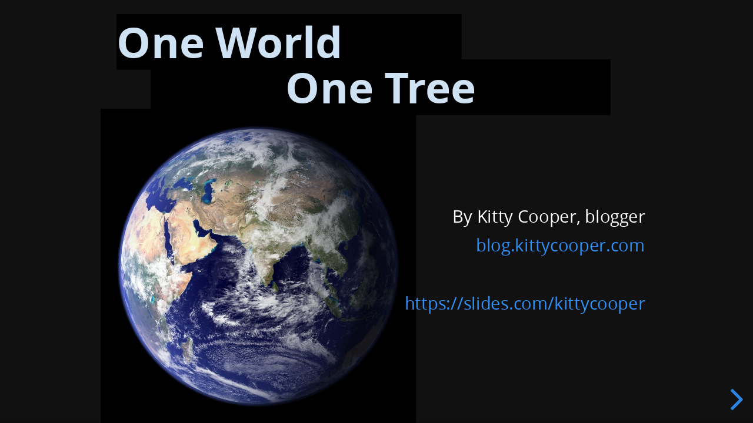

--- FILE ---
content_type: text/html; charset=utf-8
request_url: https://slides.com/kittycooper/one-world-one-tree/fullscreen
body_size: 5696
content:



<!DOCTYPE html>
	<html class="sl-root decks decks fullscreen" lang="en">
	<head>
		<meta name="viewport" content="width=device-width, initial-scale=1.0, viewport-fit=cover">
		<meta charset="utf-8">
		<meta http-equiv="X-UA-Compatible" content="IE=edge,chrome=1">

		<title>One World, One Tree</title>
		<meta name="description" content="The concept of a one world tree is to have a database where genealogists collaborate with just one copy of each ancestor. Which of the three major one tree websites is best for this: FamilySearch, Geni, or WikiTree?" />
		<meta property="og:title" content="One World, One Tree" />
		<meta property="og:description" content="The concept of a one world tree is to have a database where genealogists collaborate with just one copy of each ancestor. Which of the three major one tree websites is best for this: FamilySearch, Geni, or WikiTree?" />
		<meta property="og:site_name" content="Slides" />
		<meta property="og:image" content="https://media.slid.es/thumbnails/e98e01affec5adaee7d19f2c2e286af4/thumb.jpg" />
		<meta property="og:type" content="article" />
		<meta property="og:url" content="https://slides.com/kittycooper/one-world-one-tree/fullscreen" />
		<meta property="fb:app_id" content="146002942236376" />

		<link rel="canonical" href="https://slides.com/kittycooper/one-world-one-tree" />
		<link rel="manifest" href="/manifest.json">

		<meta name="mobile-web-app-capable" content="yes">
		<meta name="apple-mobile-web-app-capable" content="yes">
		<meta name="apple-mobile-web-app-status-bar-style" content="black-translucent">
		<link rel="stylesheet" media="all" href="//assets-v2.slid.es/assets/slides/slides-e1d1c7e9cba43adce6c8786a4df53288c1fa4b3131725c78a8f2f028d3c32343.css" />
		<link rel="stylesheet" media="all" href="//assets-v2.slid.es/assets/deck-consumption-bef5d62b6fc491da26dd5881b7f773e33eaff5a1e52ef787abfa0afc6d294b51.css" />
		<link rel="stylesheet" media="all" href="//assets-v2.slid.es/assets/deck-v2-29ef053ca201f1a5ae0e2a05a67b6df8dbc44fd5f665d71f8df5d78f4e5b95e7.css" />



<style id="user-css-output" type="text/css"></style>
		<meta name="csrf-param" content="authenticity_token" />
<meta name="csrf-token" content="VGfGhX/ArDkRHXsN7b1CabJVJW0quvQ3mbUJRmIUHmI5YmzOBghvu8WlcyHWWufcNKQvKzuVMxH7TSZ7g1ahTA==" />
		<script async src="https://www.googletagmanager.com/gtag/js?id=G-LWVDH9STBJ"></script>
<script type="text/javascript">
  if( navigator.doNotTrack !== '1' && !/dnt=1/.test( window.location.search ) ) {
    window.slidesMeasurementId = 'G-LWVDH9STBJ';
    window.dataLayer = window.dataLayer || [];
    function gtag(){dataLayer.push(arguments);}
    gtag('js', new Date());
    gtag('config', 'G-LWVDH9STBJ', {
      page_title: 'decks-fullscreen'
    });

  }
</script>

			<meta name="twitter:card" content="summary_large_image">
	<meta name="twitter:site" content="@Slides">
	<meta name="twitter:title" content="One World, One Tree">
	<meta name="twitter:description" content="The concept of a one world tree is to have a database where genealogists collaborate with just one copy of each ancestor. Which of the three major one tree websites is best for this: FamilySearch, Geni, or WikiTree?">
	<meta name="twitter:image" content="https://media.slid.es/thumbnails/e98e01affec5adaee7d19f2c2e286af4/thumb.jpg">


	</head>
	<body class="reveal-viewport theme-font-opensans theme-color-black-blue">
		<div class="reveal">
			<div class="slides">
				<section data-id="138ae9a863e01fb0f62b8c32eeb558d0"><div data-block-id="2e7c79a50abe13399c9f4fee7a623a7d" class="sl-block" data-block-type="text" style="width: 800px; left: 87px; top: 85px; height: auto; user-select: auto;"><div data-has-custom-html="" style="z-index: 11; background-color: rgb(0, 0, 0); color: rgb(207, 226, 243); user-select: auto;" class="sl-block-content" data-placeholder-tag="h1" data-placeholder-text="Title Text"><h1 style="user-select: auto;">  One Tree</h1></div></div>
<div data-block-id="4f9816289b4112288236546fd50b0bb7" style="height: auto; min-width: 30px; min-height: 30px; width: 600px; left: 28px; top: 6px; user-select: auto;" data-block-type="text" class="sl-block"><div data-has-custom-html="" style="z-index: 12; text-align: left; background-color: rgb(0, 0, 0); color: rgb(207, 226, 243); user-select: auto;" data-placeholder-text="Text" data-placeholder-tag="p" class="sl-block-content">
<h1 style="user-select: auto;">One World</h1>
 
</div></div>
<div data-block-id="49d7a6b11de59374266778af20d506c6" style="min-width: 30px; min-height: 30px; width: 549px; height: 549px; left: 0px; top: 171px; user-select: auto;" data-block-type="image" class="sl-block"><div style="z-index: 13; user-select: auto;" class="sl-block-content"><img data-natural-height="900" data-natural-width="900" style="visibility: visible; user-select: auto;" data-src="https://s3.amazonaws.com/media-p.slid.es/uploads/kittycooper/images/1053555/earth_blue_planet_globe.jpg"></div></div>
<div data-block-id="dc33cf0a0e9e39a5ee62c5f6fe2bd529" style="height: auto; min-width: 30px; min-height: 30px; width: 600px; left: 480px; top: 338px; user-select: auto;" data-block-type="text" class="sl-block"><div data-has-custom-html="" style="z-index: 14; user-select: auto;" data-placeholder-text="Text" data-placeholder-tag="p" class="sl-block-content"><p style="user-select: auto;">By Kitty Cooper, blogger</p></div></div>
<div data-block-id="4eeb526a8ea0fc330b1d2c79b5989ad8" style="height: auto; min-width: 30px; min-height: 30px; width: 600px; left: 500px; top: 389px; user-select: auto;" data-block-type="text" class="sl-block"><div data-has-custom-html="" style="z-index: 15; user-select: auto;" data-placeholder-text="Text" data-placeholder-tag="p" class="sl-block-content"><a target="_blank" href="blog.kittycooper.com" style="user-select: auto;">blog.kittycooper.com</a></div></div>
<div data-block-id="b66b1dace65547e60570eed270ba356a" style="height: auto; min-width: 30px; min-height: 30px; width: 600px; left: 438px; top: 490px; user-select: auto;" data-block-type="text" class="sl-block"><div data-has-custom-html="" style="z-index: 16; user-select: auto;" data-placeholder-text="Text" data-placeholder-tag="p" class="sl-block-content"><a href="https://slides.com/kittycooper" style="user-select: auto;">https://slides.com/kittycooper</a></div></div></section><section data-background-size="cover" data-background-image="https://s3.amazonaws.com/media-p.slid.es/uploads/kittycooper/images/1061165/CaveMenHunt.png" data-id="aaf676ae7082e9ecca5bd8058523f40d">
<div data-block-id="09a9d41018ae427c27039332600b3983" style="height: auto; min-width: 30px; min-height: 30px; width: 676px; left: -7px; top: 0px; user-select: auto;" data-block-type="text" class="sl-block"><div data-has-custom-html="" style="z-index: 13; color: rgb(0, 0, 0); user-select: auto;" data-placeholder-text="Text" data-placeholder-tag="p" class="sl-block-content"><h1 style="user-select: auto;">COLLABORATION</h1></div></div></section><section data-background-color="#ffffff" data-id="3dd00e3ed44f439739eda20ad45446f9"><div data-block-id="ce0d7c69f6630c5118c8fbc696eca490" style="min-width: 30px; min-height: 30px; width: 960px; height: 719.401px; left: 90px; top: 92px; user-select: auto;" data-block-type="image" class="sl-block"><div style="z-index: 11; user-select: auto;" class="sl-block-content"><img data-natural-height="900" data-natural-width="1201" style="visibility: visible; user-select: auto;" data-src="https://s3.amazonaws.com/media-p.slid.es/uploads/kittycooper/images/1054443/Detective.jpg"></div></div>
<div data-block-id="ff84dd5a76eb24c6c6d627716fbdd100" style="height: auto; min-width: 30px; min-height: 30px; width: 640px; left: 12px; top: 24px; user-select: auto;" data-block-type="text" class="sl-block"><div data-has-custom-html="" style="z-index: 12; color: rgb(34, 34, 34); user-select: auto;" data-placeholder-text="Text" data-placeholder-tag="p" class="sl-block-content"><h2 style="user-select: auto;">Solve Mysteries</h2></div></div></section><section data-id="a4838e2d243c7988dba36885d70d8aa6"><div data-block-id="f7473b8f4afcb74f53241100d627771e" style="min-width: 30px; min-height: 30px; width: 462px; height: 492.071px; left: 232px; top: -36px; user-select: auto;" data-block-type="image" class="sl-block"><div style="z-index: 11; user-select: auto;" class="sl-block-content"><img data-natural-height="900" data-natural-width="845" style="visibility: visible; user-select: auto;" data-src="https://s3.amazonaws.com/media-p.slid.es/uploads/kittycooper/images/1053587/1922letterP1.png"></div></div>
<div data-block-id="12bbc4062df94cfdc8b93dd09d04dc1d" style="min-width: 30px; min-height: 30px; width: 320.984px; height: 413px; left: 0px; top: 178px; user-select: auto;" data-block-type="image" class="sl-block"><div style="z-index: 12; user-select: auto;" class="sl-block-content"><img data-natural-height="386" data-natural-width="300" style="visibility: visible; user-select: auto;" data-src="https://s3.amazonaws.com/media-p.slid.es/uploads/kittycooper/images/1053593/JorgenWold.jpg"></div></div>
<div data-block-id="c2529c9070e5d4ec0b7a2022d2289d49" style="min-width: 30px; min-height: 30px; width: 303.506px; height: 439px; left: 605px; top: 128px; user-select: auto;" data-block-type="image" class="sl-block"><div style="z-index: 13; user-select: auto;" class="sl-block-content"><img data-natural-height="405" data-natural-width="280" style="visibility: visible; user-select: auto;" data-src="https://s3.amazonaws.com/media-p.slid.es/uploads/kittycooper/images/1053595/AnnaKWold.jpg"></div></div></section><section data-background-image="https://s3.amazonaws.com/media-p.slid.es/uploads/kittycooper/images/1071613/AnnaTreeGeni.gif" data-id="4dbfbd5c8645d45194121144f2f4080c">

</section><section data-background-size="cover" data-background-image="https://s3.amazonaws.com/media-p.slid.es/uploads/kittycooper/images/1061162/Landfill.png" data-id="8f8f8eea3101612be963ff74fff24213"></section><section data-background-size="cover" data-background-image="https://s3.amazonaws.com/media-p.slid.es/uploads/kittycooper/images/1061141/ShreddedPaper2.png" data-id="d7f417911221193b2a7cdccc80dac08f"></section><section data-background-color="#93c47d" data-background-size="initial" data-id="e732a537446bbb26e8c1e7d48240d655"><div data-block-id="b02e6dca93de1682d22b8e3c7dd0cb22" style="min-width: 30px; min-height: 30px; width: 846.907px; height: 1047px; left: 0px; top: -394px; user-select: auto;" data-block-type="image" class="sl-block"><div style="z-index: 11; user-select: auto;" class="sl-block-content"><img data-natural-height="900" data-natural-width="728" style="visibility: visible; user-select: auto;" data-src="https://s3.amazonaws.com/media-p.slid.es/uploads/kittycooper/images/1066433/DownArrow.gif"></div></div></section><section data-background-size="cover" data-background-image="https://s3.amazonaws.com/media-p.slid.es/uploads/kittycooper/images/1061161/moneypile.jpg" data-id="0eb7ec72004ef213189679662838e929"></section><section data-id="0c94212519192472310b2bef27b834b4"></section><section data-background-size="contain" data-background-image="https://s3.amazonaws.com/media-p.slid.es/uploads/kittycooper/images/1063951/OWTblogPost.gif" data-background-color="#274e13" data-id="706458f876c722a40660d1b7667bd528"></section><section data-id="1a969f786fe6c9638817fd55a1f4d4ef"><div data-block-id="e4729a05f285e3add21fbc68856014fd" style="min-width: 30px; min-height: 30px; width: 517px; height: 322.258px; left: 469px; top: 37px; user-select: auto;" data-block-type="image" class="sl-block"><div style="z-index: 11; user-select: auto;" class="sl-block-content"><img data-natural-height="743" data-natural-width="1192" style="visibility: visible; user-select: auto;" data-src="https://s3.amazonaws.com/media-p.slid.es/uploads/kittycooper/images/1061228/AnnaTreeGeni.gif"></div></div>
<div data-block-id="65e03fbca00c35d1e55755e7936b7dce" style="min-width: 30px; min-height: 30px; width: 466px; height: 338.702px; left: -42px; top: 20px; user-select: auto;" data-block-type="image" class="sl-block"><div style="z-index: 12; user-select: auto;" class="sl-block-content"><img data-natural-height="894" data-natural-width="1230" style="visibility: visible; user-select: auto;" data-src="https://s3.amazonaws.com/media-p.slid.es/uploads/kittycooper/images/1061234/AnnaTreeWikiSmll.png"></div></div>
<div data-block-id="3a2ec6d3129ca73d4cacacee8bdfbc63" style="min-width: 30px; min-height: 30px; width: 662.079px; height: 269px; left: 138px; top: 401px; user-select: auto;" data-block-type="image" class="sl-block"><div style="z-index: 13; user-select: auto;" class="sl-block-content"><img data-natural-height="555" data-natural-width="1366" style="visibility: visible; user-select: auto;" data-src="https://s3.amazonaws.com/media-p.slid.es/uploads/kittycooper/images/1061231/AnnaFamilySearchTree.png"></div></div></section><section data-id="45b3104fd86804adb1bcaae799f1137a">
<div data-block-id="72f2735a927b5fba99811fb682449c0f" style="width: 662.079px; height: 269px; left: 119.96px; top: 274px; user-select: auto;" data-block-type="image" class="sl-block"><div style="z-index: 12; user-select: auto;" class="sl-block-content"><img data-natural-height="555" data-natural-width="1366" style="visibility: visible; user-select: auto;" data-src="https://s3.amazonaws.com/media-p.slid.es/uploads/kittycooper/images/1061231/AnnaFamilySearchTree.png"></div></div>
<div data-block-id="f63bf4e8e928d4e1559882e644308d26" style="min-width: 30px; min-height: 30px; width: 1186px; height: 739.26px; left: -201px; top: -201.63px; user-select: auto;" data-block-type="image" class="sl-block"><div style="z-index: 13; user-select: auto;" class="sl-block-content"><img data-natural-height="743" data-natural-width="1192" style="visibility: visible; user-select: auto;" data-src="https://s3.amazonaws.com/media-p.slid.es/uploads/kittycooper/images/1061261/AnnaTreeGeniPOP.png"></div></div></section><section data-background-image="https://s3.amazonaws.com/media-p.slid.es/uploads/kittycooper/images/1073313/AnnaTreeWikiSmll.png" data-id="469a03e236e172dad128e04446b871dc">

</section><section data-background-image="https://s3.amazonaws.com/media-p.slid.es/uploads/kittycooper/images/1063333/AnnaFStree.png" data-id="764c050c9f74600df40e5f33a81bb494">

</section><section data-id="a1a23d49fc9e8ba84387b42e3b11e156"><div data-block-id="9d8690052ef189eaa8dc55a38f345a80" style="min-width: 30px; min-height: 30px; width: 357.718px; height: 578px; left: 560px; top: 11px; user-select: auto;" data-block-type="image" class="sl-block"><div style="z-index: 11; user-select: auto;" class="sl-block-content"><img data-natural-height="900" data-natural-width="557" style="visibility: visible; user-select: auto;" data-src="https://s3.amazonaws.com/media-p.slid.es/uploads/kittycooper/images/1063354/AnnaProfileWikiTre.png"></div></div>
<div data-block-id="42910f925b28f0b35314f07fad5cacf0" style="min-width: 30px; min-height: 30px; width: 437px; height: 1016.28px; left: -14px; top: 16.3605px; user-select: auto;" data-block-type="image" class="sl-block"><div style="z-index: 12; user-select: auto;" class="sl-block-content"><img data-natural-height="900" data-natural-width="387" style="visibility: visible; user-select: auto;" data-src="https://s3.amazonaws.com/media-p.slid.es/uploads/kittycooper/images/1063366/AnnaProfileFS.png"></div></div>
<div data-block-id="f98ce9a1f0e81ba5a4eeea69d7248e5b" style="min-width: 30px; min-height: 30px; width: 396px; height: 558.621px; left: 234px; top: 90px; user-select: auto;" data-block-type="image" class="sl-block"><div style="z-index: 13; user-select: auto;" class="sl-block-content"><img data-natural-height="900" data-natural-width="638" style="visibility: visible; user-select: auto;" data-src="https://s3.amazonaws.com/media-p.slid.es/uploads/kittycooper/images/1063379/AnnaProfileGeni2.png"></div></div></section><section data-id="c967606c0a50164a340287675fcb9e38"><div data-block-id="4edb8e0a55073232acd0501a93cdf522" style="min-width: 30px; min-height: 30px; width: 960px; height: 716.345px; left: 0px; top: -8px; user-select: auto;" data-block-type="image" class="sl-block"><div style="z-index: 11; user-select: auto;" class="sl-block-content"><img data-natural-height="882" data-natural-width="1182" style="visibility: visible; user-select: auto;" data-src="https://s3.amazonaws.com/media-p.slid.es/uploads/kittycooper/images/1063560/AnnaProfileWikiTree1.gif"></div></div></section><section data-id="c72d9673cf2e0d9bbb86b6e15cbbd2b7"><div data-block-id="081168a6c9c18d87d7f416877d344136" style="min-width: 30px; min-height: 30px; width: 960px; height: 830.812px; left: 0px; top: -65px; user-select: auto;" data-block-type="image" class="sl-block"><div style="z-index: 11; user-select: auto;" class="sl-block-content"><img data-natural-height="746" data-natural-width="862" style="visibility: visible; user-select: auto;" data-src="https://s3.amazonaws.com/media-p.slid.es/uploads/kittycooper/images/1063503/AnnaProfileWikiTree2.gif"></div></div></section><section data-id="4b6ded09c5817ad0af82094055aeba2a"><div data-block-id="8a0e351a198e6707a7d69d44a11d39d2" style="min-width: 30px; min-height: 30px; width: 960px; height: 759.467px; left: 0px; top: -29px; user-select: auto;" data-block-type="image" class="sl-block"><div style="z-index: 11; user-select: auto;" class="sl-block-content"><img data-natural-height="712" data-natural-width="900" style="visibility: visible; user-select: auto;" data-src="https://s3.amazonaws.com/media-p.slid.es/uploads/kittycooper/images/1063568/AnnaProfileFS1.gif"></div></div></section><section data-background-image="https://s3.amazonaws.com/media-p.slid.es/uploads/kittycooper/images/1071618/AnnaProfileFS2.gif" data-id="ede6d298eb596b5575d231f520d20a73"></section><section data-id="ec7db45fec7941ac0d7e8e0701559bab"><div data-block-id="a65c061964b40d9e82caab25e0a32b93" style="min-width: 30px; min-height: 30px; width: 960px; height: 720px; left: -21px; top: -118px; user-select: auto;" data-block-type="image" class="sl-block"><div style="z-index: 11; user-select: auto;" class="sl-block-content"><img data-natural-height="732" data-natural-width="976" style="visibility: visible; user-select: auto;" data-src="https://s3.amazonaws.com/media-p.slid.es/uploads/kittycooper/images/1063543/AnnaProfileGeni1.gif"></div></div></section><section data-id="21a894c12a42873da81b5e9c670b29b3"><div data-block-id="3a1d56f725f7ea2bf22ddfaeff48c1a5" style="min-width: 30px; min-height: 30px; width: 960px; height: 637.955px; left: 0px; top: -30px; user-select: auto;" data-block-type="image" class="sl-block"><div style="z-index: 11; user-select: auto;" class="sl-block-content"><img data-natural-height="624" data-natural-width="939" style="visibility: visible; user-select: auto;" data-src="https://s3.amazonaws.com/media-p.slid.es/uploads/kittycooper/images/1063555/AnnaProfileGeni2.gif"></div></div></section><section data-background-size="contain" data-background-image="https://s3.amazonaws.com/media-p.slid.es/uploads/kittycooper/images/1071519/WIKIrelationships.png" data-id="d7815160a9d1a496c5986d5674cef1fe"></section><section data-background-size="contain" data-background-image="https://s3.amazonaws.com/media-p.slid.es/uploads/kittycooper/images/1071446/EmailFAmilySearch.png" data-id="0eb80316c92fa21e5c0ef4255f0bc6c5"></section><section data-background-image="https://s3.amazonaws.com/media-p.slid.es/uploads/kittycooper/images/1071462/GeniChangesPage.png" data-id="602d9fd529333d8c4731fe17554b06ca"></section><section data-background-image="https://s3.amazonaws.com/media-p.slid.es/uploads/kittycooper/images/1071482/WIkieCHanges.png" data-id="6e1d58e73fd6eb624a5ccf11e3863522"></section><section data-id="09ee2fef9339b80df5b7921c571097ab"><div data-block-id="72a8c313c545038e3d121b5c9caad61d" style="min-width: 30px; min-height: 30px; width: 960px; height: 619.733px; left: 0px; top: 40px; user-select: auto;" data-block-type="image" class="sl-block"><div style="z-index: 11; user-select: auto;" class="sl-block-content"><img data-natural-height="581" data-natural-width="900" style="visibility: visible; user-select: auto;" data-src="https://s3.amazonaws.com/media-p.slid.es/uploads/kittycooper/images/1063934/gedcomFS1.gif"></div></div></section><section data-id="17fe45697b672413cd296f564a803aa2"><div data-block-id="1a1dcd2a30577015acd45e3319278719" style="min-width: 30px; min-height: 30px; width: 960px; height: 533.333px; left: 0px; top: 58px; user-select: auto;" data-block-type="image" class="sl-block"><div style="z-index: 11; user-select: auto;" class="sl-block-content"><img data-natural-height="500" data-natural-width="900" style="visibility: visible; user-select: auto;" data-src="https://s3.amazonaws.com/media-p.slid.es/uploads/kittycooper/images/1063935/gedcomFS2f.gif"></div></div></section><section data-id="43f65d5fdc87fb0898f6bb5a177297d2"><div data-block-id="50b36639804f028bc39a4c0e0b3dc828" style="min-width: 30px; min-height: 30px; width: 960px; height: 681.6px; left: 0px; top: 9px; user-select: auto;" data-block-type="image" class="sl-block"><div style="z-index: 11; user-select: auto;" class="sl-block-content"><img data-natural-height="497" data-natural-width="700" style="visibility: visible; user-select: auto;" data-src="https://s3.amazonaws.com/media-p.slid.es/uploads/kittycooper/images/1063938/GedcomWIKITREE.gif"></div></div></section><section data-id="b175df009a7d94566ce57969a6d1a7f5"><div class="sl-block" data-block-type="image" data-block-id="069ef462f8f65e081d33c4fddb1c71bc" style="min-width: 30px; min-height: 30px; width: 660px; height: 458px; left: 383px; top: -19px; user-select: auto;"><div class="sl-block-content" style="z-index: 12; user-select: auto;"><img data-natural-width="1017" data-natural-height="706" style="user-select: auto;" data-src="https://s3.amazonaws.com/media-p.slid.es/uploads/176516/images/3493204/WikiTree_X.png"></div></div>
<div class="sl-block" data-block-type="image" data-block-id="581305af51e6b22205c0c64d74a8b029" style="min-width: 30px; min-height: 30px; width: 632px; height: 439px; left: -7px; top: 220px; user-select: auto;"><div class="sl-block-content" style="z-index: 11; user-select: auto;"><img style="user-select: auto;" data-natural-width="1017" data-natural-height="706" data-src="https://s3.amazonaws.com/media-p.slid.es/uploads/176516/images/3493209/Geni___SmartCopy_Project.png"></div></div>
<div class="sl-block" data-block-type="image" data-block-id="1dc1a18ced61e4b9f7f8d48b4be18f65" style="min-width: 30px; min-height: 30px; width: 587px; height: 249px; left: 400px; top: 184px; user-select: auto;"><div class="sl-block-content" style="z-index: 13; user-select: auto;"><img data-natural-width="861" data-natural-height="365" style="user-select: auto;" data-src="https://s3.amazonaws.com/media-p.slid.es/uploads/176516/images/3493213/WikiTree_X2.png"></div></div>
<div class="sl-block" data-block-type="text" data-block-id="876ac60f105d674514bbc58143b7df63" style="height: auto; min-width: 30px; min-height: 30px; width: 350px; left: 11px; top: 23px; user-select: auto;"><div class="sl-block-content" data-placeholder-tag="p" data-placeholder-text="Text" style="z-index: 14; user-select: auto;" data-has-custom-html=""><p style="user-select: auto;">Tools to copy profile information from another site</p></div></div></section><section data-background-image="https://s3.amazonaws.com/media-p.slid.es/uploads/kittycooper/images/1068274/anna-knutsdatter---Google3.png" data-id="d8c31c862288dc4641dc56496b825a1e"></section><section data-background-image="https://s3.amazonaws.com/media-p.slid.es/uploads/kittycooper/images/1072686/GENImp.png" data-id="efbd1b26f46c0e7ddc67fef0f9ae9bb1"></section><section data-background-image="https://s3.amazonaws.com/media-p.slid.es/uploads/kittycooper/images/1072689/KittysX.png" data-id="a77b55b5cd6afa40e5d832a8bb30615f"><div data-block-id="3bc41ca1f45bb4d2f49084157fccb113" style="min-width: 30px; min-height: 30px; width: 928.783px; height: 1257px; left: 124.217px; top: 70px; user-select: auto;" data-block-type="image" class="sl-block"><div style="z-index: 11; user-select: auto;" class="sl-block-content"><img data-natural-height="900" data-natural-width="665" style="visibility: visible; user-select: auto;" data-src="https://s3.amazonaws.com/media-p.slid.es/uploads/kittycooper/images/1072693/wikiTreeDadYandmtDNA.png"></div></div></section><section data-background-size="contain" data-background-image="https://s3.amazonaws.com/media-p.slid.es/uploads/kittycooper/images/1063962/FeatureTable.gif" data-id="f66ef97b0f7a04b2b5055cec52f3a9d3"></section><section data-background-size="cover" data-background-image="https://s3.amazonaws.com/media-p.slid.es/uploads/kittycooper/images/1061162/Landfill.png" data-id="423f6f63a8a055241ee910a2d62c2227"></section><section data-id="1d8a3ca15a584167063576559cfba66a"><div data-block-id="51045a0dff93058f00b1a857afe1e8d2" style="min-width: 30px; min-height: 30px; width: 960px; height: 497.096px; left: -11px; top: 32px; user-select: auto;" data-block-type="image" class="sl-block"><div style="z-index: 11; user-select: auto;" class="sl-block-content"><img data-natural-height="378" data-natural-width="730" style="visibility: visible; user-select: auto;" data-src="https://s3.amazonaws.com/media-p.slid.es/uploads/kittycooper/images/1063958/Geneapalooza19a.jpg"></div></div></section>
			</div>
		</div>

		

		
		
<script>
	var SLConfig = {"deck":{"id":341674,"slug":"one-world-one-tree","title":"One World, One Tree","description":"The concept of a one world tree is to have a database where genealogists collaborate with just one copy of each ancestor. Which of the three major one tree websites is best for this: FamilySearch, Geni, or WikiTree?","width":960,"height":700,"margin":0.05,"visibility":"all","published_at":"2015-02-13T16:22:37.733Z","sanitize_messages":null,"thumbnail_url":"https://s3.amazonaws.com/media-p.slid.es/thumbnails/e98e01affec5adaee7d19f2c2e286af4/thumb.jpg","view_count":5794,"user":{"id":176516,"username":"kittycooper","name":"Kitty Cooper","description":null,"thumbnail_url":"https://lh6.googleusercontent.com/-SMtuMa1G42g/AAAAAAAAAAI/AAAAAAAAAM8/PLIrlqFU6eo/photo.jpg","account_type":"pro","team_id":null,"settings":{"id":148,"present_controls":true,"present_upsizing":true,"present_pointer":false,"present_notes":true,"default_deck_tag_id":null}},"background_transition":"slide","transition":"slide","theme_id":null,"theme_font":"opensans","theme_color":"black-blue","auto_slide_interval":0,"comments_enabled":true,"forking_enabled":false,"rolling_links":false,"center":false,"shuffle":null,"should_loop":false,"share_notes":null,"slide_number":null,"slide_count":36,"rtl":false,"version":2,"collaborative":null,"deck_user_editor_limit":3,"data_updated_at":1487101175675,"font_typekit":null,"font_google":null,"time_limit":null,"navigation_mode":"default","upsizing_enabled":null,"language":"en"},"user":{"id":176516,"username":"kittycooper","name":"Kitty Cooper","description":null,"thumbnail_url":"https://lh6.googleusercontent.com/-SMtuMa1G42g/AAAAAAAAAAI/AAAAAAAAAM8/PLIrlqFU6eo/photo.jpg","account_type":"pro","team_id":null,"settings":{"id":148,"present_controls":true,"present_upsizing":true,"present_pointer":false,"present_notes":true,"default_deck_tag_id":null}}};
</script>
		<script src="//assets-v2.slid.es/assets/deck-consumption-2adfb2f9d05e6a050c4110a2f6a103a2cc94793c81a9db022e1c39508e002f71.js" defer="defer"></script>
		<script src="//assets-v2.slid.es/assets/deck-c73aab5e08a1db5ea466ebaff31ee500d1bfb337db0b6d4f3de2106b4a66d960.js" defer="defer"></script>
		



		<script src="https://unpkg.com/@lottiefiles/lottie-player@latest/dist/lottie-player.js" defer></script>
	</body>
</html>